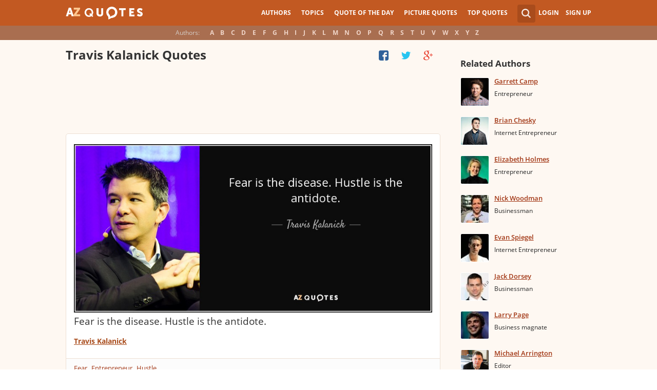

--- FILE ---
content_type: text/html; charset=utf-8
request_url: https://www.google.com/recaptcha/api2/aframe
body_size: 267
content:
<!DOCTYPE HTML><html><head><meta http-equiv="content-type" content="text/html; charset=UTF-8"></head><body><script nonce="DdMne0MrhV2PYYTgOvfo8Q">/** Anti-fraud and anti-abuse applications only. See google.com/recaptcha */ try{var clients={'sodar':'https://pagead2.googlesyndication.com/pagead/sodar?'};window.addEventListener("message",function(a){try{if(a.source===window.parent){var b=JSON.parse(a.data);var c=clients[b['id']];if(c){var d=document.createElement('img');d.src=c+b['params']+'&rc='+(localStorage.getItem("rc::a")?sessionStorage.getItem("rc::b"):"");window.document.body.appendChild(d);sessionStorage.setItem("rc::e",parseInt(sessionStorage.getItem("rc::e")||0)+1);localStorage.setItem("rc::h",'1769595744582');}}}catch(b){}});window.parent.postMessage("_grecaptcha_ready", "*");}catch(b){}</script></body></html>